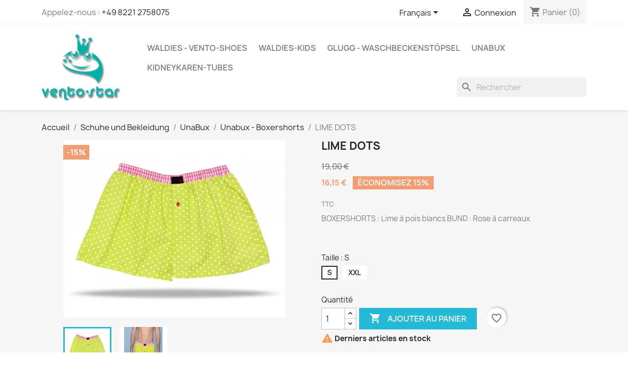

--- FILE ---
content_type: text/html; charset=utf-8
request_url: https://vento-star.de/fr/unabux-boxershorts/265-unabux-boxershort-modell-.html
body_size: 17885
content:
<!doctype html>
<html lang="fr-FR">

  <head>
    
      
  <meta charset="utf-8">


  <meta http-equiv="x-ua-compatible" content="ie=edge">



  <title>LIME DOTS</title>
  
    
  
  <meta name="description" content="BOXERSHORTS : Lime à pois blancs BUND : Rose à carreaux">
  <meta name="keywords" content="Boxershort, Boxer Shorts, Unterwäsche, Herrenunterwäsche, Unterhose, Unabux, bunt, farbenfroh, Webboxershorts">
        <link rel="canonical" href="https://vento-star.de/fr/unabux-boxershorts/265-unabux-boxershort-modell-.html">
    
          <link rel="alternate" href="https://vento-star.de/de/ventostar-boxershorts/265-unabux-boxershort-modell-.html" hreflang="de">
          <link rel="alternate" href="https://vento-star.de/en/unabux-boxershorts/265-unabux-boxershort-modell-.html" hreflang="en-us">
          <link rel="alternate" href="https://vento-star.de/fr/unabux-boxershorts/265-unabux-boxershort-modell-.html" hreflang="fr-fr">
          <link rel="alternate" href="https://vento-star.de/it/unabux-boxershorts/265-unabux-boxershort-modell-.html" hreflang="it-it">
      
  
  
    <script type="application/ld+json">
  {
    "@context": "https://schema.org",
    "@type": "Organization",
    "name" : "Vento-Star",
    "url" : "https://vento-star.de/fr/"
         ,"logo": {
        "@type": "ImageObject",
        "url":"https://vento-star.de/img/logo-1761550632.jpg"
      }
      }
</script>

<script type="application/ld+json">
  {
    "@context": "https://schema.org",
    "@type": "WebPage",
    "isPartOf": {
      "@type": "WebSite",
      "url":  "https://vento-star.de/fr/",
      "name": "Vento-Star"
    },
    "name": "LIME DOTS",
    "url":  "https://vento-star.de/fr/unabux-boxershorts/265-unabux-boxershort-modell-.html"
  }
</script>


  <script type="application/ld+json">
    {
      "@context": "https://schema.org",
      "@type": "BreadcrumbList",
      "itemListElement": [
                  {
            "@type": "ListItem",
            "position": 1,
            "name": "Accueil",
            "item": "https://vento-star.de/fr/"
          },                  {
            "@type": "ListItem",
            "position": 2,
            "name": "Schuhe und Bekleidung",
            "item": "https://vento-star.de/fr/13-schuhe-und-bekleidung"
          },                  {
            "@type": "ListItem",
            "position": 3,
            "name": "UnaBux",
            "item": "https://vento-star.de/fr/160-unabux"
          },                  {
            "@type": "ListItem",
            "position": 4,
            "name": "Unabux - Boxershorts",
            "item": "https://vento-star.de/fr/161-unabux-boxershorts"
          },                  {
            "@type": "ListItem",
            "position": 5,
            "name": "LIME DOTS",
            "item": "https://vento-star.de/fr/unabux-boxershorts/265-21-unabux-boxershort-modell-.html#/unabgr-s"
          }              ]
    }
  </script>
  
  
  
      <script type="application/ld+json">
  {
    "@context": "https://schema.org/",
    "@type": "Product",
    "name": "LIME DOTS",
    "description": "BOXERSHORTS : Lime à pois blancs BUND : Rose à carreaux",
    "category": "Unabux - Boxershorts",
    "image" :"https://vento-star.de/697-home_default/unabux-boxershort-modell-.jpg",    "sku": "UBS-005",
    "mpn": "UBS-005"
        ,
    "brand": {
      "@type": "Brand",
      "name": "UnaBux"
    }
            ,
    "weight": {
        "@context": "https://schema.org",
        "@type": "QuantitativeValue",
        "value": "120.000000",
        "unitCode": "kg"
    }
        ,
    "offers": {
      "@type": "Offer",
      "priceCurrency": "EUR",
      "name": "LIME DOTS",
      "price": "16.15",
      "url": "https://vento-star.de/fr/unabux-boxershorts/265-21-unabux-boxershort-modell-.html#/1-unabgr-s",
      "priceValidUntil": "2026-02-02",
              "image": ["https://vento-star.de/697-large_default/unabux-boxershort-modell-.jpg","https://vento-star.de/698-large_default/unabux-boxershort-modell-.jpg"],
            "sku": "UBS-005",
      "mpn": "UBS-005",
                        "availability": "https://schema.org/InStock",
      "seller": {
        "@type": "Organization",
        "name": "Vento-Star"
      }
    }
      }
</script>

  
  
    
  

  
    <meta property="og:title" content="LIME DOTS" />
    <meta property="og:description" content="BOXERSHORTS : Lime à pois blancs BUND : Rose à carreaux" />
    <meta property="og:url" content="https://vento-star.de/fr/unabux-boxershorts/265-unabux-boxershort-modell-.html" />
    <meta property="og:site_name" content="Vento-Star" />
        



  <meta name="viewport" content="width=device-width, initial-scale=1">



  <link rel="icon" type="image/vnd.microsoft.icon" href="https://vento-star.de/img/favicon.ico?1761550632">
  <link rel="shortcut icon" type="image/x-icon" href="https://vento-star.de/img/favicon.ico?1761550632">



    <link rel="stylesheet" href="/modules/ps_checkout/views/css/payments.css?version=8.5.0.5" type="text/css" media="all">
  <link rel="stylesheet" href="https://vento-star.de/themes/classic/assets/cache/theme-e8fd3531.css" type="text/css" media="all">




  

  <script type="text/javascript">
        var blockwishlistController = "https:\/\/vento-star.de\/fr\/module\/blockwishlist\/action";
        var check_bellow = "Veuillez v\u00e9rifier ci-dessous:";
        var p_version = "8.1";
        var p_version_short = "8";
        var prestashop = {"cart":{"products":[],"totals":{"total":{"type":"total","label":"Total","amount":0,"value":"0,00\u00a0\u20ac"},"total_including_tax":{"type":"total","label":"Total TTC\u00a0:","amount":0,"value":"0,00\u00a0\u20ac"},"total_excluding_tax":{"type":"total","label":"Total HT\u00a0:","amount":0,"value":"0,00\u00a0\u20ac"}},"subtotals":{"products":{"type":"products","label":"Sous-total","amount":0,"value":"0,00\u00a0\u20ac"},"discounts":null,"shipping":{"type":"shipping","label":"Livraison","amount":0,"value":""},"tax":{"type":"tax","label":"Taxes incluses","amount":0,"value":"0,00\u00a0\u20ac"}},"products_count":0,"summary_string":"0 articles","vouchers":{"allowed":1,"added":[]},"discounts":[],"minimalPurchase":0,"minimalPurchaseRequired":""},"currency":{"id":1,"name":"Euro","iso_code":"EUR","iso_code_num":"978","sign":"\u20ac"},"customer":{"lastname":null,"firstname":null,"email":null,"birthday":null,"newsletter":null,"newsletter_date_add":null,"optin":null,"website":null,"company":null,"siret":null,"ape":null,"is_logged":false,"gender":{"type":null,"name":null},"addresses":[]},"country":{"id_zone":9,"id_currency":0,"call_prefix":49,"iso_code":"DE","active":"1","contains_states":"0","need_identification_number":"0","need_zip_code":"1","zip_code_format":"NNNNN","display_tax_label":"1","name":"Deutschland","id":1},"language":{"name":"Fran\u00e7ais (French)","iso_code":"fr","locale":"fr-FR","language_code":"fr-fr","active":"1","is_rtl":"0","date_format_lite":"d\/m\/Y","date_format_full":"d\/m\/Y H:i:s","id":3},"page":{"title":"","canonical":"https:\/\/vento-star.de\/fr\/unabux-boxershorts\/265-unabux-boxershort-modell-.html","meta":{"title":"LIME DOTS","description":"BOXERSHORTS : Lime \u00e0 pois blancs BUND : Rose \u00e0 carreaux","keywords":"Boxershort, Boxer Shorts, Unterw\u00e4sche, Herrenunterw\u00e4sche, Unterhose, Unabux, bunt, farbenfroh, Webboxershorts","robots":"index"},"page_name":"product","body_classes":{"lang-fr":true,"lang-rtl":false,"country-DE":true,"currency-EUR":true,"layout-full-width":true,"page-product":true,"tax-display-enabled":true,"page-customer-account":false,"product-id-265":true,"product-LIME DOTS":true,"product-id-category-161":true,"product-id-manufacturer-5":true,"product-id-supplier-2":true,"product-available-for-order":true},"admin_notifications":[],"password-policy":{"feedbacks":{"0":"Tr\u00e8s faible","1":"Faible","2":"Moyenne","3":"Fort","4":"Tr\u00e8s fort","Straight rows of keys are easy to guess":"Les suites de touches sur le clavier sont faciles \u00e0 deviner","Short keyboard patterns are easy to guess":"Les mod\u00e8les courts sur le clavier sont faciles \u00e0 deviner.","Use a longer keyboard pattern with more turns":"Utilisez une combinaison de touches plus longue et plus complexe.","Repeats like \"aaa\" are easy to guess":"Les r\u00e9p\u00e9titions (ex. : \"aaa\") sont faciles \u00e0 deviner.","Repeats like \"abcabcabc\" are only slightly harder to guess than \"abc\"":"Les r\u00e9p\u00e9titions (ex. : \"abcabcabc\") sont seulement un peu plus difficiles \u00e0 deviner que \"abc\".","Sequences like abc or 6543 are easy to guess":"Les s\u00e9quences (ex. : abc ou 6543) sont faciles \u00e0 deviner.","Recent years are easy to guess":"Les ann\u00e9es r\u00e9centes sont faciles \u00e0 deviner.","Dates are often easy to guess":"Les dates sont souvent faciles \u00e0 deviner.","This is a top-10 common password":"Ce mot de passe figure parmi les 10 mots de passe les plus courants.","This is a top-100 common password":"Ce mot de passe figure parmi les 100 mots de passe les plus courants.","This is a very common password":"Ceci est un mot de passe tr\u00e8s courant.","This is similar to a commonly used password":"Ce mot de passe est similaire \u00e0 un mot de passe couramment utilis\u00e9.","A word by itself is easy to guess":"Un mot seul est facile \u00e0 deviner.","Names and surnames by themselves are easy to guess":"Les noms et les surnoms seuls sont faciles \u00e0 deviner.","Common names and surnames are easy to guess":"Les noms et les pr\u00e9noms courants sont faciles \u00e0 deviner.","Use a few words, avoid common phrases":"Utilisez quelques mots, \u00e9vitez les phrases courantes.","No need for symbols, digits, or uppercase letters":"Pas besoin de symboles, de chiffres ou de majuscules.","Avoid repeated words and characters":"\u00c9viter de r\u00e9p\u00e9ter les mots et les caract\u00e8res.","Avoid sequences":"\u00c9viter les s\u00e9quences.","Avoid recent years":"\u00c9vitez les ann\u00e9es r\u00e9centes.","Avoid years that are associated with you":"\u00c9vitez les ann\u00e9es qui vous sont associ\u00e9es.","Avoid dates and years that are associated with you":"\u00c9vitez les dates et les ann\u00e9es qui vous sont associ\u00e9es.","Capitalization doesn't help very much":"Les majuscules ne sont pas tr\u00e8s utiles.","All-uppercase is almost as easy to guess as all-lowercase":"Un mot de passe tout en majuscules est presque aussi facile \u00e0 deviner qu'un mot de passe tout en minuscules.","Reversed words aren't much harder to guess":"Les mots invers\u00e9s ne sont pas beaucoup plus difficiles \u00e0 deviner.","Predictable substitutions like '@' instead of 'a' don't help very much":"Les substitutions pr\u00e9visibles comme '\"@\" au lieu de \"a\" n'aident pas beaucoup.","Add another word or two. Uncommon words are better.":"Ajoutez un autre mot ou deux. Pr\u00e9f\u00e9rez les mots peu courants."}}},"shop":{"name":"Vento-Star","logo":"https:\/\/vento-star.de\/img\/logo-1761550632.jpg","stores_icon":"https:\/\/vento-star.de\/img\/logo_stores.png","favicon":"https:\/\/vento-star.de\/img\/favicon.ico"},"core_js_public_path":"\/themes\/","urls":{"base_url":"https:\/\/vento-star.de\/","current_url":"https:\/\/vento-star.de\/fr\/unabux-boxershorts\/265-unabux-boxershort-modell-.html","shop_domain_url":"https:\/\/vento-star.de","img_ps_url":"https:\/\/vento-star.de\/img\/","img_cat_url":"https:\/\/vento-star.de\/img\/c\/","img_lang_url":"https:\/\/vento-star.de\/img\/l\/","img_prod_url":"https:\/\/vento-star.de\/img\/p\/","img_manu_url":"https:\/\/vento-star.de\/img\/m\/","img_sup_url":"https:\/\/vento-star.de\/img\/su\/","img_ship_url":"https:\/\/vento-star.de\/img\/s\/","img_store_url":"https:\/\/vento-star.de\/img\/st\/","img_col_url":"https:\/\/vento-star.de\/img\/co\/","img_url":"https:\/\/vento-star.de\/themes\/classic\/assets\/img\/","css_url":"https:\/\/vento-star.de\/themes\/classic\/assets\/css\/","js_url":"https:\/\/vento-star.de\/themes\/classic\/assets\/js\/","pic_url":"https:\/\/vento-star.de\/upload\/","theme_assets":"https:\/\/vento-star.de\/themes\/classic\/assets\/","theme_dir":"https:\/\/vento-star.de\/var\/www\/vhosts\/vento-star.de\/httpdocs\/themes\/classic\/","pages":{"address":"https:\/\/vento-star.de\/fr\/adresse","addresses":"https:\/\/vento-star.de\/fr\/adressen","authentication":"https:\/\/vento-star.de\/fr\/anmeldung","manufacturer":"https:\/\/vento-star.de\/fr\/brands","cart":"https:\/\/vento-star.de\/fr\/warenkorb","category":"https:\/\/vento-star.de\/fr\/index.php?controller=category","cms":"https:\/\/vento-star.de\/fr\/index.php?controller=cms","contact":"https:\/\/vento-star.de\/fr\/nous-contacter","discount":"https:\/\/vento-star.de\/fr\/Remise","guest_tracking":"https:\/\/vento-star.de\/fr\/auftragsverfolgung-gast","history":"https:\/\/vento-star.de\/fr\/bestellungsverlauf","identity":"https:\/\/vento-star.de\/fr\/profil","index":"https:\/\/vento-star.de\/fr\/","my_account":"https:\/\/vento-star.de\/fr\/mon-compte","order_confirmation":"https:\/\/vento-star.de\/fr\/bestellbestatigung","order_detail":"https:\/\/vento-star.de\/fr\/index.php?controller=order-detail","order_follow":"https:\/\/vento-star.de\/fr\/bestellverfolgung","order":"https:\/\/vento-star.de\/fr\/Commande","order_return":"https:\/\/vento-star.de\/fr\/index.php?controller=order-return","order_slip":"https:\/\/vento-star.de\/fr\/bestellschein","pagenotfound":"https:\/\/vento-star.de\/fr\/page-introuvable","password":"https:\/\/vento-star.de\/fr\/recuperation-mot-de-passe","pdf_invoice":"https:\/\/vento-star.de\/fr\/index.php?controller=pdf-invoice","pdf_order_return":"https:\/\/vento-star.de\/fr\/index.php?controller=pdf-order-return","pdf_order_slip":"https:\/\/vento-star.de\/fr\/index.php?controller=pdf-order-slip","prices_drop":"https:\/\/vento-star.de\/fr\/angebote","product":"https:\/\/vento-star.de\/fr\/index.php?controller=product","registration":"https:\/\/vento-star.de\/fr\/index.php?controller=registration","search":"https:\/\/vento-star.de\/fr\/recherche","sitemap":"https:\/\/vento-star.de\/fr\/sitemap","stores":"https:\/\/vento-star.de\/fr\/magasins","supplier":"https:\/\/vento-star.de\/fr\/lieferant","new_products":"https:\/\/vento-star.de\/fr\/nouveaux-produits","brands":"https:\/\/vento-star.de\/fr\/brands","register":"https:\/\/vento-star.de\/fr\/index.php?controller=registration","order_login":"https:\/\/vento-star.de\/fr\/Commande?login=1"},"alternative_langs":{"de":"https:\/\/vento-star.de\/de\/ventostar-boxershorts\/265-unabux-boxershort-modell-.html","en-us":"https:\/\/vento-star.de\/en\/unabux-boxershorts\/265-unabux-boxershort-modell-.html","fr-fr":"https:\/\/vento-star.de\/fr\/unabux-boxershorts\/265-unabux-boxershort-modell-.html","it-it":"https:\/\/vento-star.de\/it\/unabux-boxershorts\/265-unabux-boxershort-modell-.html"},"actions":{"logout":"https:\/\/vento-star.de\/fr\/?mylogout="},"no_picture_image":{"bySize":{"small_default":{"url":"https:\/\/vento-star.de\/img\/p\/fr-default-small_default.jpg","width":98,"height":98},"cart_default":{"url":"https:\/\/vento-star.de\/img\/p\/fr-default-cart_default.jpg","width":125,"height":125},"home_default":{"url":"https:\/\/vento-star.de\/img\/p\/fr-default-home_default.jpg","width":250,"height":250},"medium_default":{"url":"https:\/\/vento-star.de\/img\/p\/fr-default-medium_default.jpg","width":452,"height":452},"large_default":{"url":"https:\/\/vento-star.de\/img\/p\/fr-default-large_default.jpg","width":800,"height":800}},"small":{"url":"https:\/\/vento-star.de\/img\/p\/fr-default-small_default.jpg","width":98,"height":98},"medium":{"url":"https:\/\/vento-star.de\/img\/p\/fr-default-home_default.jpg","width":250,"height":250},"large":{"url":"https:\/\/vento-star.de\/img\/p\/fr-default-large_default.jpg","width":800,"height":800},"legend":""}},"configuration":{"display_taxes_label":true,"display_prices_tax_incl":true,"is_catalog":false,"show_prices":true,"opt_in":{"partner":false},"quantity_discount":{"type":"price","label":"Prix unitaire"},"voucher_enabled":1,"return_enabled":1},"field_required":[],"breadcrumb":{"links":[{"title":"Accueil","url":"https:\/\/vento-star.de\/fr\/"},{"title":"Schuhe und Bekleidung","url":"https:\/\/vento-star.de\/fr\/13-schuhe-und-bekleidung"},{"title":"UnaBux","url":"https:\/\/vento-star.de\/fr\/160-unabux"},{"title":"Unabux - Boxershorts","url":"https:\/\/vento-star.de\/fr\/161-unabux-boxershorts"},{"title":"LIME DOTS","url":"https:\/\/vento-star.de\/fr\/unabux-boxershorts\/265-21-unabux-boxershort-modell-.html#\/unabgr-s"}],"count":5},"link":{"protocol_link":"https:\/\/","protocol_content":"https:\/\/"},"time":1768717129,"static_token":"3ac7c30f835f0b0dbbd1cf6be132f464","token":"146afc51e9601bd6c7c6d00c061d728f","debug":false};
        var productsAlreadyTagged = [];
        var ps_checkoutApplePayUrl = "https:\/\/vento-star.de\/fr\/module\/ps_checkout\/applepay?token=3ac7c30f835f0b0dbbd1cf6be132f464";
        var ps_checkoutAutoRenderDisabled = false;
        var ps_checkoutCancelUrl = "https:\/\/vento-star.de\/fr\/module\/ps_checkout\/cancel?token=3ac7c30f835f0b0dbbd1cf6be132f464";
        var ps_checkoutCardBrands = ["MASTERCARD","VISA","AMEX"];
        var ps_checkoutCardFundingSourceImg = "\/modules\/ps_checkout\/views\/img\/payment-cards.png";
        var ps_checkoutCardLogos = {"AMEX":"\/modules\/ps_checkout\/views\/img\/amex.svg","CB_NATIONALE":"\/modules\/ps_checkout\/views\/img\/cb.svg","DINERS":"\/modules\/ps_checkout\/views\/img\/diners.svg","DISCOVER":"\/modules\/ps_checkout\/views\/img\/discover.svg","JCB":"\/modules\/ps_checkout\/views\/img\/jcb.svg","MAESTRO":"\/modules\/ps_checkout\/views\/img\/maestro.svg","MASTERCARD":"\/modules\/ps_checkout\/views\/img\/mastercard.svg","UNIONPAY":"\/modules\/ps_checkout\/views\/img\/unionpay.svg","VISA":"\/modules\/ps_checkout\/views\/img\/visa.svg"};
        var ps_checkoutCartProductCount = 0;
        var ps_checkoutCheckUrl = "https:\/\/vento-star.de\/fr\/module\/ps_checkout\/check?token=3ac7c30f835f0b0dbbd1cf6be132f464";
        var ps_checkoutCheckoutTranslations = {"checkout.go.back.label":"Tunnel de commande","checkout.go.back.link.title":"Retourner au tunnel de commande","checkout.card.payment":"Paiement par carte","checkout.page.heading":"R\u00e9sum\u00e9 de commande","checkout.cart.empty":"Votre panier d'achat est vide.","checkout.page.subheading.card":"Carte","checkout.page.subheading.paypal":"PayPal","checkout.payment.by.card":"Vous avez choisi de payer par carte.","checkout.payment.by.paypal":"Vous avez choisi de payer par PayPal.","checkout.order.summary":"Voici un r\u00e9sum\u00e9 de votre commande :","checkout.order.amount.total":"Le montant total de votre panier est de","checkout.order.included.tax":"(TTC)","checkout.order.confirm.label":"Veuillez finaliser votre commande en cliquant sur \"Je valide ma commande\"","checkout.payment.token.delete.modal.header":"Voulez-vous supprimer cette m\u00e9thode de paiement ?","checkout.payment.token.delete.modal.content":"Cette m\u00e9thode de paiement sera supprim\u00e9e de votre compte :","checkout.payment.token.delete.modal.confirm-button":"Supprimer cette m\u00e9thode de paiement","checkout.payment.loader.processing-request":"Veuillez patienter, nous traitons votre demande...","checkout.payment.others.link.label":"Autres moyens de paiement","checkout.payment.others.confirm.button.label":"Je valide ma commande","checkout.form.error.label":"Une erreur s'est produite lors du paiement. Veuillez r\u00e9essayer ou contacter le support.","loader-component.label.header":"Merci pour votre achat !","loader-component.label.body":"Veuillez patienter, nous traitons votre paiement","loader-component.label.body.longer":"Veuillez patienter, cela prend un peu plus de temps...","payment-method-logos.title":"Paiement 100% s\u00e9curis\u00e9","express-button.cart.separator":"ou","express-button.checkout.express-checkout":"Achat rapide","ok":"Ok","cancel":"Annuler","paypal.hosted-fields.label.card-name":"Nom du titulaire de la carte","paypal.hosted-fields.placeholder.card-name":"Nom du titulaire de la carte","paypal.hosted-fields.label.card-number":"Num\u00e9ro de carte","paypal.hosted-fields.placeholder.card-number":"Num\u00e9ro de carte","paypal.hosted-fields.label.expiration-date":"Date d'expiration","paypal.hosted-fields.placeholder.expiration-date":"MM\/YY","paypal.hosted-fields.label.cvv":"Code de s\u00e9curit\u00e9","paypal.hosted-fields.placeholder.cvv":"XXX","error.paypal-sdk":"L'instance du PayPal JavaScript SDK est manquante","error.google-pay-sdk":"L'instance du Google Pay Javascript SDK est manquante","error.apple-pay-sdk":"L'instance du Apple Pay Javascript SDK est manquante","error.google-pay.transaction-info":"Une erreur est survenue lors de la r\u00e9cup\u00e9ration des informations sur la transaction Google Pay","error.apple-pay.payment-request":"Une erreur est survenue lors de la r\u00e9cup\u00e9ration des informations sur la transaction Apple Pay","error.paypal-sdk.contingency.cancel":"Authentification du titulaire de carte annul\u00e9e, veuillez choisir un autre moyen de paiement ou essayez de nouveau.","error.paypal-sdk.contingency.error":"Une erreur est survenue lors de l'authentification du titulaire de la carte, veuillez choisir un autre moyen de paiement ou essayez de nouveau.","error.paypal-sdk.contingency.failure":"Echec de l'authentification du titulaire de la carte, veuillez choisir un autre moyen de paiement ou essayez de nouveau.","error.paypal-sdk.contingency.unknown":"L'identit\u00e9 du titulaire de la carte n'a pas pu \u00eatre v\u00e9rifi\u00e9e, veuillez choisir un autre moyen de paiement ou essayez de nouveau.","APPLE_PAY_MERCHANT_SESSION_VALIDATION_ERROR":"Nous ne pouvons pas traiter votre paiement Apple Pay pour le moment. Cela peut \u00eatre d\u00fb \u00e0 un probl\u00e8me de v\u00e9rification de la configuration du paiement pour ce site. Veuillez r\u00e9essayer plus tard ou choisir un autre moyen de paiement.","APPROVE_APPLE_PAY_VALIDATION_ERROR":"Un probl\u00e8me est survenu lors du traitement de votre paiement Apple Pay. Veuillez v\u00e9rifier les d\u00e9tails de votre commande et r\u00e9essayer, ou utilisez un autre mode de paiement."};
        var ps_checkoutCheckoutUrl = "https:\/\/vento-star.de\/fr\/Commande";
        var ps_checkoutConfirmUrl = "https:\/\/vento-star.de\/fr\/bestellbestatigung";
        var ps_checkoutCreateUrl = "https:\/\/vento-star.de\/fr\/module\/ps_checkout\/create?token=3ac7c30f835f0b0dbbd1cf6be132f464";
        var ps_checkoutCustomMarks = {"google_pay":"\/modules\/ps_checkout\/views\/img\/google_pay.svg","apple_pay":"\/modules\/ps_checkout\/views\/img\/apple_pay.svg"};
        var ps_checkoutExpressCheckoutCartEnabled = false;
        var ps_checkoutExpressCheckoutOrderEnabled = false;
        var ps_checkoutExpressCheckoutProductEnabled = false;
        var ps_checkoutExpressCheckoutSelected = false;
        var ps_checkoutExpressCheckoutUrl = "https:\/\/vento-star.de\/fr\/module\/ps_checkout\/ExpressCheckout?token=3ac7c30f835f0b0dbbd1cf6be132f464";
        var ps_checkoutFundingSource = "paypal";
        var ps_checkoutFundingSourcesSorted = ["paypal","card","paylater","google_pay","bancontact","eps","ideal","p24","blik","apple_pay"];
        var ps_checkoutGooglePayUrl = "https:\/\/vento-star.de\/fr\/module\/ps_checkout\/googlepay?token=3ac7c30f835f0b0dbbd1cf6be132f464";
        var ps_checkoutHostedFieldsContingencies = "SCA_WHEN_REQUIRED";
        var ps_checkoutHostedFieldsEnabled = true;
        var ps_checkoutIconsPath = "\/modules\/ps_checkout\/views\/img\/icons\/";
        var ps_checkoutLoaderImage = "\/modules\/ps_checkout\/views\/img\/loader.svg";
        var ps_checkoutPartnerAttributionId = "PrestaShop_Cart_PSXO_PSDownload";
        var ps_checkoutPayLaterCartPageButtonEnabled = false;
        var ps_checkoutPayLaterCategoryPageBannerEnabled = false;
        var ps_checkoutPayLaterHomePageBannerEnabled = false;
        var ps_checkoutPayLaterOrderPageBannerEnabled = false;
        var ps_checkoutPayLaterOrderPageButtonEnabled = false;
        var ps_checkoutPayLaterOrderPageMessageEnabled = false;
        var ps_checkoutPayLaterProductPageBannerEnabled = false;
        var ps_checkoutPayLaterProductPageButtonEnabled = false;
        var ps_checkoutPayLaterProductPageMessageEnabled = false;
        var ps_checkoutPayPalButtonConfiguration = {"color":"gold","shape":"rect","label":"pay"};
        var ps_checkoutPayPalEnvironment = "LIVE";
        var ps_checkoutPayPalOrderId = "";
        var ps_checkoutPayPalSdkConfig = {"clientId":"AXjYFXWyb4xJCErTUDiFkzL0Ulnn-bMm4fal4G-1nQXQ1ZQxp06fOuE7naKUXGkq2TZpYSiI9xXbs4eo","merchantId":"8T3AGTKFNQBZL","currency":"EUR","intent":"capture","commit":"false","vault":"false","integrationDate":"2022-14-06","dataPartnerAttributionId":"PrestaShop_Cart_PSXO_PSDownload","dataCspNonce":"","dataEnable3ds":"true","disableFunding":"mybank","enableFunding":"paylater","components":"marks,funding-eligibility,googlepay,applepay"};
        var ps_checkoutPayWithTranslations = {"paypal":"Payer avec un compte PayPal","card":"Payer par Carte","paylater":"Payer en plusieurs fois avec PayPal Pay Later","google_pay":"Payer avec Google Pay","bancontact":"Payer avec Bancontact","eps":"Payer avec EPS","ideal":"Payer avec iDEAL","p24":"Payer avec Przelewy24","blik":"Payer avec BLIK","apple_pay":"Payer avec Apple Pay"};
        var ps_checkoutPaymentMethodLogosTitleImg = "\/modules\/ps_checkout\/views\/img\/icons\/lock_checkout.svg";
        var ps_checkoutPaymentUrl = "https:\/\/vento-star.de\/fr\/module\/ps_checkout\/payment?token=3ac7c30f835f0b0dbbd1cf6be132f464";
        var ps_checkoutRenderPaymentMethodLogos = true;
        var ps_checkoutValidateUrl = "https:\/\/vento-star.de\/fr\/module\/ps_checkout\/validate?token=3ac7c30f835f0b0dbbd1cf6be132f464";
        var ps_checkoutVaultUrl = "https:\/\/vento-star.de\/fr\/module\/ps_checkout\/vault?token=3ac7c30f835f0b0dbbd1cf6be132f464";
        var ps_checkoutVersion = "8.5.0.5";
        var psemailsubscription_subscription = "https:\/\/vento-star.de\/fr\/module\/ps_emailsubscription\/subscription";
        var re_position = "inline";
        var re_size = "normal";
        var re_theme = "light";
        var re_version = "3";
        var removeFromWishlistUrl = "https:\/\/vento-star.de\/fr\/module\/blockwishlist\/action?action=deleteProductFromWishlist";
        var site_key = "6LdOKeMqAAAAAE8UfMqa-W85IWPqRa2ZYpxYmlG6";
        var there_is1 = "Il y a 1 erreur";
        var validate_first = "Je ne suis pas un robot, puis cliquez \u00e0 nouveau sur vous abonner";
        var whitelist_m = "";
        var whitelisted = false;
        var wishlistAddProductToCartUrl = "https:\/\/vento-star.de\/fr\/module\/blockwishlist\/action?action=addProductToCart";
        var wishlistUrl = "https:\/\/vento-star.de\/fr\/module\/blockwishlist\/view";
        var wrong_captcha = "Captcha faux.";
      </script>



  <meta name="google-site-verification" content="LkngiqL8jcn47M6LQfMXTaKMyeqIZk-MHccuIRSBThk" /><!-- Google tag (gtag.js) -->
<script async src="https://www.googletagmanager.com/gtag/js?id=AW-11179418733"></script>
<script>
  window.dataLayer = window.dataLayer || [];
  function gtag(){dataLayer.push(arguments);}
  gtag('js', new Date());

  gtag('config', 'AW-11179418733');
</script>



    
  <meta property="og:type" content="product">
      <meta property="og:image" content="https://vento-star.de/697-large_default/unabux-boxershort-modell-.jpg">
  
      <meta property="product:pretax_price:amount" content="13.571429">
    <meta property="product:pretax_price:currency" content="EUR">
    <meta property="product:price:amount" content="16.15">
    <meta property="product:price:currency" content="EUR">
      <meta property="product:weight:value" content="120.000000">
  <meta property="product:weight:units" content="kg">
  
  </head>

  <body id="product" class="lang-fr country-de currency-eur layout-full-width page-product tax-display-enabled product-id-265 product-lime-dots product-id-category-161 product-id-manufacturer-5 product-id-supplier-2 product-available-for-order">

    
      
    

    <main>
      
              

      <header id="header">
        
          
  <div class="header-banner">
    
  </div>



  <nav class="header-nav">
    <div class="container">
      <div class="row">
        <div class="hidden-sm-down">
          <div class="col-md-5 col-xs-12">
            <div id="_desktop_contact_link">
  <div id="contact-link">
                Appelez-nous : <a href='tel:+4982212758075'>+49 8221 2758075</a>
      </div>
</div>

          </div>
          <div class="col-md-7 right-nav">
              <div id="_desktop_language_selector">
  <div class="language-selector-wrapper">
    <span id="language-selector-label" class="hidden-md-up">Langue :</span>
    <div class="language-selector dropdown js-dropdown">
      <button data-toggle="dropdown" class="hidden-sm-down btn-unstyle" aria-haspopup="true" aria-expanded="false" aria-label="Sélecteur de langue">
        <span class="expand-more">Français</span>
        <i class="material-icons expand-more">&#xE5C5;</i>
      </button>
      <ul class="dropdown-menu hidden-sm-down" aria-labelledby="language-selector-label">
                  <li >
            <a href="https://vento-star.de/de/ventostar-boxershorts/265-unabux-boxershort-modell-.html" class="dropdown-item" data-iso-code="de">Deutsch</a>
          </li>
                  <li >
            <a href="https://vento-star.de/en/unabux-boxershorts/265-unabux-boxershort-modell-.html" class="dropdown-item" data-iso-code="en">English</a>
          </li>
                  <li  class="current" >
            <a href="https://vento-star.de/fr/unabux-boxershorts/265-unabux-boxershort-modell-.html" class="dropdown-item" data-iso-code="fr">Français</a>
          </li>
                  <li >
            <a href="https://vento-star.de/it/unabux-boxershorts/265-unabux-boxershort-modell-.html" class="dropdown-item" data-iso-code="it">Italiano</a>
          </li>
              </ul>
      <select class="link hidden-md-up" aria-labelledby="language-selector-label">
                  <option value="https://vento-star.de/de/ventostar-boxershorts/265-unabux-boxershort-modell-.html" data-iso-code="de">
            Deutsch
          </option>
                  <option value="https://vento-star.de/en/unabux-boxershorts/265-unabux-boxershort-modell-.html" data-iso-code="en">
            English
          </option>
                  <option value="https://vento-star.de/fr/unabux-boxershorts/265-unabux-boxershort-modell-.html" selected="selected" data-iso-code="fr">
            Français
          </option>
                  <option value="https://vento-star.de/it/unabux-boxershorts/265-unabux-boxershort-modell-.html" data-iso-code="it">
            Italiano
          </option>
              </select>
    </div>
  </div>
</div>
<div id="_desktop_user_info">
  <div class="user-info">
          <a
        href="https://vento-star.de/fr/anmeldung?back=https%3A%2F%2Fvento-star.de%2Ffr%2Funabux-boxershorts%2F265-unabux-boxershort-modell-.html"
        title="Identifiez-vous"
        rel="nofollow"
      >
        <i class="material-icons">&#xE7FF;</i>
        <span class="hidden-sm-down">Connexion</span>
      </a>
      </div>
</div>
<div id="_desktop_cart">
  <div class="blockcart cart-preview inactive" data-refresh-url="//vento-star.de/fr/module/ps_shoppingcart/ajax">
    <div class="header">
              <i class="material-icons shopping-cart" aria-hidden="true">shopping_cart</i>
        <span class="hidden-sm-down">Panier</span>
        <span class="cart-products-count">(0)</span>
          </div>
  </div>
</div>

          </div>
        </div>
        <div class="hidden-md-up text-sm-center mobile">
          <div class="float-xs-left" id="menu-icon">
            <i class="material-icons d-inline">&#xE5D2;</i>
          </div>
          <div class="float-xs-right" id="_mobile_cart"></div>
          <div class="float-xs-right" id="_mobile_user_info"></div>
          <div class="top-logo" id="_mobile_logo"></div>
          <div class="clearfix"></div>
        </div>
      </div>
    </div>
  </nav>



  <div class="header-top">
    <div class="container">
       <div class="row">
        <div class="col-md-2 hidden-sm-down" id="_desktop_logo">
                                    
  <a href="https://vento-star.de/fr/">
    <img
      class="logo img-fluid"
      src="https://vento-star.de/img/logo-1761550632.jpg"
      alt="Vento-Star"
      width="220"
      height="186">
  </a>

                              </div>
        <div class="header-top-right col-md-10 col-sm-12 position-static">
          

<div class="menu js-top-menu position-static hidden-sm-down" id="_desktop_top_menu">
    
          <ul class="top-menu" id="top-menu" data-depth="0">
                    <li class="category" id="category-11">
                          <a
                class="dropdown-item"
                href="https://vento-star.de/fr/11-waldies-vento-shoes" data-depth="0"
                              >
                                                                      <span class="float-xs-right hidden-md-up">
                    <span data-target="#top_sub_menu_93563" data-toggle="collapse" class="navbar-toggler collapse-icons">
                      <i class="material-icons add">&#xE313;</i>
                      <i class="material-icons remove">&#xE316;</i>
                    </span>
                  </span>
                                WALDIES - VENTO-Shoes
              </a>
                            <div  class="popover sub-menu js-sub-menu collapse" id="top_sub_menu_93563">
                
          <ul class="top-menu"  data-depth="1">
                    <li class="category" id="category-153">
                          <a
                class="dropdown-item dropdown-submenu"
                href="https://vento-star.de/fr/153-aruba" data-depth="1"
                              >
                                Aruba
              </a>
                          </li>
                    <li class="category" id="category-154">
                          <a
                class="dropdown-item dropdown-submenu"
                href="https://vento-star.de/fr/154-topas" data-depth="1"
                              >
                                Topas
              </a>
                          </li>
                    <li class="category" id="category-71">
                          <a
                class="dropdown-item dropdown-submenu"
                href="https://vento-star.de/fr/71-juno" data-depth="1"
                              >
                                Juno
              </a>
                          </li>
                    <li class="category" id="category-85">
                          <a
                class="dropdown-item dropdown-submenu"
                href="https://vento-star.de/fr/85-juno-pro" data-depth="1"
                              >
                                Juno Pro
              </a>
                          </li>
                    <li class="category" id="category-184">
                          <a
                class="dropdown-item dropdown-submenu"
                href="https://vento-star.de/fr/184-waldies-kids" data-depth="1"
                              >
                                WALDIES-KIDS
              </a>
                          </li>
                    <li class="category" id="category-157">
                          <a
                class="dropdown-item dropdown-submenu"
                href="https://vento-star.de/fr/157-kos-freizeitschuh" data-depth="1"
                              >
                                KOS
              </a>
                          </li>
                    <li class="category" id="category-156">
                          <a
                class="dropdown-item dropdown-submenu"
                href="https://vento-star.de/fr/156-york-boots" data-depth="1"
                              >
                                York-Boots
              </a>
                          </li>
                    <li class="category" id="category-155">
                          <a
                class="dropdown-item dropdown-submenu"
                href="https://vento-star.de/fr/155-ottawa" data-depth="1"
                              >
                                Ottawa
              </a>
                          </li>
                    <li class="category" id="category-158">
                          <a
                class="dropdown-item dropdown-submenu"
                href="https://vento-star.de/fr/158-nimbus" data-depth="1"
                              >
                                NIMBUS
              </a>
                          </li>
              </ul>
    
              </div>
                          </li>
                    <li class="category" id="category-184">
                          <a
                class="dropdown-item"
                href="https://vento-star.de/fr/184-waldies-kids" data-depth="0"
                              >
                                WALDIES-KIDS
              </a>
                          </li>
                    <li class="category" id="category-177">
                          <a
                class="dropdown-item"
                href="https://vento-star.de/fr/177-glugg-waschbeckenstoepsel" data-depth="0"
                              >
                                GLUGG - Waschbeckenstöpsel
              </a>
                          </li>
                    <li class="category" id="category-160">
                          <a
                class="dropdown-item"
                href="https://vento-star.de/fr/160-unabux" data-depth="0"
                              >
                                                                      <span class="float-xs-right hidden-md-up">
                    <span data-target="#top_sub_menu_51621" data-toggle="collapse" class="navbar-toggler collapse-icons">
                      <i class="material-icons add">&#xE313;</i>
                      <i class="material-icons remove">&#xE316;</i>
                    </span>
                  </span>
                                UnaBux
              </a>
                            <div  class="popover sub-menu js-sub-menu collapse" id="top_sub_menu_51621">
                
          <ul class="top-menu"  data-depth="1">
                    <li class="category" id="category-161">
                          <a
                class="dropdown-item dropdown-submenu"
                href="https://vento-star.de/fr/161-unabux-boxershorts" data-depth="1"
                              >
                                Unabux - Boxershorts
              </a>
                          </li>
                    <li class="category" id="category-162">
                          <a
                class="dropdown-item dropdown-submenu"
                href="https://vento-star.de/fr/162-unabux-hipster" data-depth="1"
                              >
                                UnaBux - Hipster
              </a>
                          </li>
                    <li class="category" id="category-163">
                          <a
                class="dropdown-item dropdown-submenu"
                href="https://vento-star.de/fr/163-unabux-boxerbriefs-retroshorts" data-depth="1"
                              >
                                UnaBux - Boxerbriefs / Retroshorts
              </a>
                          </li>
                    <li class="category" id="category-164">
                          <a
                class="dropdown-item dropdown-submenu"
                href="https://vento-star.de/fr/164-unabux-pyjamas" data-depth="1"
                              >
                                UnaBux - Pyjamas
              </a>
                          </li>
                    <li class="category" id="category-165">
                          <a
                class="dropdown-item dropdown-submenu"
                href="https://vento-star.de/fr/165-unabux-badeshorts" data-depth="1"
                              >
                                Unabux - Badeshorts
              </a>
                          </li>
              </ul>
    
              </div>
                          </li>
                    <li class="category" id="category-185">
                          <a
                class="dropdown-item"
                href="https://vento-star.de/fr/185-kidneykaren-tubes" data-depth="0"
                              >
                                kidneykaren-tubes
              </a>
                          </li>
              </ul>
    
    <div class="clearfix"></div>
</div>
<div id="search_widget" class="search-widgets" data-search-controller-url="//vento-star.de/fr/recherche">
  <form method="get" action="//vento-star.de/fr/recherche">
    <input type="hidden" name="controller" value="search">
    <i class="material-icons search" aria-hidden="true">search</i>
    <input type="text" name="s" value="" placeholder="Rechercher" aria-label="Rechercher">
    <i class="material-icons clear" aria-hidden="true">clear</i>
  </form>
</div>

        </div>
      </div>
      <div id="mobile_top_menu_wrapper" class="row hidden-md-up" style="display:none;">
        <div class="js-top-menu mobile" id="_mobile_top_menu"></div>
        <div class="js-top-menu-bottom">
          <div id="_mobile_currency_selector"></div>
          <div id="_mobile_language_selector"></div>
          <div id="_mobile_contact_link"></div>
        </div>
      </div>
    </div>
  </div>
  

        
      </header>

      <section id="wrapper">
        
          
<aside id="notifications">
  <div class="notifications-container container">
    
    
    
      </div>
</aside>
        

        
        <div class="container">
          
            <nav data-depth="5" class="breadcrumb">
  <ol>
    
              
          <li>
                          <a href="https://vento-star.de/fr/"><span>Accueil</span></a>
                      </li>
        
              
          <li>
                          <a href="https://vento-star.de/fr/13-schuhe-und-bekleidung"><span>Schuhe und Bekleidung</span></a>
                      </li>
        
              
          <li>
                          <a href="https://vento-star.de/fr/160-unabux"><span>UnaBux</span></a>
                      </li>
        
              
          <li>
                          <a href="https://vento-star.de/fr/161-unabux-boxershorts"><span>Unabux - Boxershorts</span></a>
                      </li>
        
              
          <li>
                          <span>LIME DOTS</span>
                      </li>
        
          
  </ol>
</nav>
          

          <div class="row">
            

            
  <div id="content-wrapper" class="js-content-wrapper col-xs-12">
    
    

  <section id="main">
    <meta content="https://vento-star.de/fr/unabux-boxershorts/265-21-unabux-boxershort-modell-.html#/1-unabgr-s">

    <div class="row product-container js-product-container">
      <div class="col-md-6">
        
          <section class="page-content" id="content">
            
              
    <ul class="product-flags js-product-flags">
                    <li class="product-flag discount">-15%</li>
            </ul>


              
                <div class="images-container js-images-container">
  
    <div class="product-cover">
              <picture>
                              <img
            class="js-qv-product-cover img-fluid"
            src="https://vento-star.de/697-large_default/unabux-boxershort-modell-.jpg"
                          alt="LIME DOTS"
              title="LIME DOTS"
                        loading="lazy"
            width="800"
            height="800"
          >
        </picture>
        <div class="layer hidden-sm-down" data-toggle="modal" data-target="#product-modal">
          <i class="material-icons zoom-in">search</i>
        </div>
          </div>
  

  
    <div class="js-qv-mask mask">
      <ul class="product-images js-qv-product-images">
                  <li class="thumb-container js-thumb-container">
            <picture>
                                          <img
                class="thumb js-thumb  selected js-thumb-selected "
                data-image-medium-src="https://vento-star.de/697-medium_default/unabux-boxershort-modell-.jpg"
                data-image-medium-sources="{&quot;jpg&quot;:&quot;https:\/\/vento-star.de\/697-medium_default\/unabux-boxershort-modell-.jpg&quot;}"                data-image-large-src="https://vento-star.de/697-large_default/unabux-boxershort-modell-.jpg"
                data-image-large-sources="{&quot;jpg&quot;:&quot;https:\/\/vento-star.de\/697-large_default\/unabux-boxershort-modell-.jpg&quot;}"                src="https://vento-star.de/697-small_default/unabux-boxershort-modell-.jpg"
                                  alt="LIME DOTS"
                  title="LIME DOTS"
                                loading="lazy"
                width="98"
                height="98"
              >
            </picture>
          </li>
                  <li class="thumb-container js-thumb-container">
            <picture>
                                          <img
                class="thumb js-thumb "
                data-image-medium-src="https://vento-star.de/698-medium_default/unabux-boxershort-modell-.jpg"
                data-image-medium-sources="{&quot;jpg&quot;:&quot;https:\/\/vento-star.de\/698-medium_default\/unabux-boxershort-modell-.jpg&quot;}"                data-image-large-src="https://vento-star.de/698-large_default/unabux-boxershort-modell-.jpg"
                data-image-large-sources="{&quot;jpg&quot;:&quot;https:\/\/vento-star.de\/698-large_default\/unabux-boxershort-modell-.jpg&quot;}"                src="https://vento-star.de/698-small_default/unabux-boxershort-modell-.jpg"
                                  alt="LIME DOTS"
                  title="LIME DOTS"
                                loading="lazy"
                width="98"
                height="98"
              >
            </picture>
          </li>
              </ul>
    </div>
  

</div>
              
              <div class="scroll-box-arrows">
                <i class="material-icons left">&#xE314;</i>
                <i class="material-icons right">&#xE315;</i>
              </div>

            
          </section>
        
        </div>
        <div class="col-md-6">
          
            
              <h1 class="h1">LIME DOTS</h1>
            
          
          
              <div class="product-prices js-product-prices">
    
              <div class="product-discount">
          
          <span class="regular-price">19,00 €</span>
        </div>
          

    
      <div
        class="product-price h5 has-discount">

        <div class="current-price">
          <span class='current-price-value' content="16.15">
                                      16,15 €
                      </span>

                                    <span class="discount discount-percentage">Économisez 15%</span>
                              </div>

        
                  
      </div>
    

    
          

    
          

    
            

    

    <div class="tax-shipping-delivery-label">
              TTC
            
      
                                          </div>
  </div>
          

          <div class="product-information">
            
              <div id="product-description-short-265" class="product-description"><p>BOXERSHORTS : Lime à pois blancs BUND : Rose à carreaux<br /><br /><br /></p></div>
            

            
            <div class="product-actions js-product-actions">
              
                <form action="https://vento-star.de/fr/warenkorb" method="post" id="add-to-cart-or-refresh">
                  <input type="hidden" name="token" value="3ac7c30f835f0b0dbbd1cf6be132f464">
                  <input type="hidden" name="id_product" value="265" id="product_page_product_id">
                  <input type="hidden" name="id_customization" value="0" id="product_customization_id" class="js-product-customization-id">

                  
                    <div class="product-variants js-product-variants">
          <div class="clearfix product-variants-item">
      <span class="control-label">Taille : 
                      S                                      </span>
              <ul id="group_1">
                      <li class="input-container float-xs-left">
              <label>
                <input class="input-radio" type="radio" data-product-attribute="1" name="group[1]" value="1" title="S" checked="checked">
                <span class="radio-label">S</span>
              </label>
            </li>
                      <li class="input-container float-xs-left">
              <label>
                <input class="input-radio" type="radio" data-product-attribute="1" name="group[1]" value="5" title="XXL">
                <span class="radio-label">XXL</span>
              </label>
            </li>
                  </ul>
          </div>
      </div>
                  

                  
                                      

                  
                    <section class="product-discounts js-product-discounts">
  </section>
                  

                  
                    <div class="product-add-to-cart js-product-add-to-cart">
      <span class="control-label">Quantité</span>

    
      <div class="product-quantity clearfix">
        <div class="qty">
          <input
            type="number"
            name="qty"
            id="quantity_wanted"
            inputmode="numeric"
            pattern="[0-9]*"
                          value="1"
              min="1"
                        class="input-group"
            aria-label="Quantité"
          >
        </div>

        <div class="add">
          <button
            class="btn btn-primary add-to-cart"
            data-button-action="add-to-cart"
            type="submit"
                      >
            <i class="material-icons shopping-cart">&#xE547;</i>
            Ajouter au panier
          </button>
        </div>

        <div
  class="wishlist-button"
  data-url="https://vento-star.de/fr/module/blockwishlist/action?action=deleteProductFromWishlist"
  data-product-id="265"
  data-product-attribute-id="21"
  data-is-logged=""
  data-list-id="1"
  data-checked="true"
  data-is-product="true"
></div>


      </div>
    

    
      <span id="product-availability" class="js-product-availability">
                              <i class="material-icons product-last-items">&#xE002;</i>
                    Derniers articles en stock
              </span>
    

    
      <p class="product-minimal-quantity js-product-minimal-quantity">
              </p>
    
  </div>
                  

                  
                    <div class="product-additional-info js-product-additional-info">
  

  

</div>
                  

                                    
                </form>
              

            </div>

            
              
            

            
              <div class="tabs">
                <ul class="nav nav-tabs" role="tablist">
                                      <li class="nav-item">
                       <a
                         class="nav-link active js-product-nav-active"
                         data-toggle="tab"
                         href="#description"
                         role="tab"
                         aria-controls="description"
                          aria-selected="true">Description</a>
                    </li>
                                    <li class="nav-item">
                    <a
                      class="nav-link"
                      data-toggle="tab"
                      href="#product-details"
                      role="tab"
                      aria-controls="product-details"
                      >Détails du produit</a>
                  </li>
                                                    </ul>

                <div class="tab-content" id="tab-content">
                 <div class="tab-pane fade in active js-product-tab-active" id="description" role="tabpanel">
                   
                     <div class="product-description"><p>BOXERSHORTS : Citron vert à pois blancs - POIGNET : Rose à carreaux</p></div>
                   
                 </div>

                 
                   <div class="js-product-details tab-pane fade"
     id="product-details"
     data-product="{&quot;id_shop_default&quot;:1,&quot;id_manufacturer&quot;:5,&quot;id_supplier&quot;:2,&quot;reference&quot;:&quot;UBS-005&quot;,&quot;is_virtual&quot;:&quot;0&quot;,&quot;delivery_in_stock&quot;:&quot;&quot;,&quot;delivery_out_stock&quot;:&quot;&quot;,&quot;id_category_default&quot;:161,&quot;on_sale&quot;:&quot;0&quot;,&quot;online_only&quot;:&quot;0&quot;,&quot;ecotax&quot;:0,&quot;minimal_quantity&quot;:1,&quot;low_stock_threshold&quot;:null,&quot;low_stock_alert&quot;:&quot;0&quot;,&quot;price&quot;:&quot;16,15\u00a0\u20ac&quot;,&quot;unity&quot;:&quot;&quot;,&quot;unit_price&quot;:&quot;&quot;,&quot;unit_price_ratio&quot;:0,&quot;additional_shipping_cost&quot;:&quot;0.000000&quot;,&quot;customizable&quot;:0,&quot;text_fields&quot;:0,&quot;uploadable_files&quot;:0,&quot;active&quot;:&quot;1&quot;,&quot;redirect_type&quot;:&quot;default&quot;,&quot;id_type_redirected&quot;:0,&quot;available_for_order&quot;:&quot;1&quot;,&quot;available_date&quot;:&quot;2018-11-15&quot;,&quot;show_condition&quot;:&quot;0&quot;,&quot;condition&quot;:&quot;new&quot;,&quot;show_price&quot;:&quot;1&quot;,&quot;indexed&quot;:&quot;1&quot;,&quot;visibility&quot;:&quot;both&quot;,&quot;cache_default_attribute&quot;:21,&quot;advanced_stock_management&quot;:&quot;0&quot;,&quot;date_add&quot;:&quot;2018-07-19 14:04:20&quot;,&quot;date_upd&quot;:&quot;2022-12-15 12:08:30&quot;,&quot;pack_stock_type&quot;:3,&quot;meta_description&quot;:&quot;&quot;,&quot;meta_keywords&quot;:&quot;Boxershort, Boxer Shorts, Unterw\u00e4sche, Herrenunterw\u00e4sche, Unterhose, Unabux, bunt, farbenfroh, Webboxershorts&quot;,&quot;meta_title&quot;:&quot;&quot;,&quot;link_rewrite&quot;:&quot;unabux-boxershort-modell-&quot;,&quot;name&quot;:&quot;LIME DOTS&quot;,&quot;description&quot;:&quot;&lt;p&gt;BOXERSHORTS : Citron vert \u00e0 pois blancs - POIGNET : Rose \u00e0 carreaux&lt;\/p&gt;&quot;,&quot;description_short&quot;:&quot;&lt;p&gt;BOXERSHORTS : Lime \u00e0 pois blancs BUND : Rose \u00e0 carreaux&lt;br \/&gt;&lt;br \/&gt;&lt;br \/&gt;&lt;\/p&gt;&quot;,&quot;available_now&quot;:&quot;&quot;,&quot;available_later&quot;:&quot;&quot;,&quot;id&quot;:265,&quot;id_product&quot;:265,&quot;out_of_stock&quot;:2,&quot;new&quot;:0,&quot;id_product_attribute&quot;:21,&quot;quantity_wanted&quot;:1,&quot;extraContent&quot;:[],&quot;allow_oosp&quot;:0,&quot;category&quot;:&quot;unabux-boxershorts&quot;,&quot;category_name&quot;:&quot;Unabux - Boxershorts&quot;,&quot;link&quot;:&quot;https:\/\/vento-star.de\/fr\/unabux-boxershorts\/265-unabux-boxershort-modell-.html&quot;,&quot;manufacturer_name&quot;:&quot;UnaBux&quot;,&quot;attribute_price&quot;:0,&quot;price_tax_exc&quot;:13.571429,&quot;price_without_reduction&quot;:19.000001,&quot;reduction&quot;:2.85,&quot;specific_prices&quot;:{&quot;id_specific_price&quot;:231,&quot;id_specific_price_rule&quot;:0,&quot;id_cart&quot;:0,&quot;id_product&quot;:265,&quot;id_shop&quot;:1,&quot;id_shop_group&quot;:0,&quot;id_currency&quot;:0,&quot;id_country&quot;:0,&quot;id_group&quot;:0,&quot;id_customer&quot;:0,&quot;id_product_attribute&quot;:0,&quot;price&quot;:&quot;-1.000000&quot;,&quot;from_quantity&quot;:1,&quot;reduction&quot;:&quot;0.150000&quot;,&quot;reduction_tax&quot;:1,&quot;reduction_type&quot;:&quot;percentage&quot;,&quot;from&quot;:&quot;0000-00-00 00:00:00&quot;,&quot;to&quot;:&quot;0000-00-00 00:00:00&quot;,&quot;score&quot;:48},&quot;quantity&quot;:1,&quot;quantity_all_versions&quot;:4,&quot;id_image&quot;:&quot;fr-default&quot;,&quot;features&quot;:[],&quot;attachments&quot;:[],&quot;virtual&quot;:0,&quot;pack&quot;:0,&quot;packItems&quot;:[],&quot;nopackprice&quot;:0,&quot;customization_required&quot;:false,&quot;attributes&quot;:{&quot;1&quot;:{&quot;id_attribute&quot;:1,&quot;id_attribute_group&quot;:1,&quot;name&quot;:&quot;S&quot;,&quot;group&quot;:&quot;UnaBGr&quot;,&quot;reference&quot;:&quot;UBS-005-2&quot;,&quot;ean13&quot;:&quot;&quot;,&quot;isbn&quot;:&quot;&quot;,&quot;upc&quot;:&quot;&quot;,&quot;mpn&quot;:&quot;UBS-005&quot;,&quot;available_now&quot;:&quot;&quot;,&quot;available_later&quot;:&quot;&quot;}},&quot;rate&quot;:19,&quot;tax_name&quot;:&quot;MwSt. DE 19%&quot;,&quot;ecotax_rate&quot;:0,&quot;customizations&quot;:{&quot;fields&quot;:[]},&quot;id_customization&quot;:0,&quot;is_customizable&quot;:false,&quot;show_quantities&quot;:false,&quot;quantity_label&quot;:&quot;Produits&quot;,&quot;quantity_discounts&quot;:[],&quot;customer_group_discount&quot;:0,&quot;images&quot;:[{&quot;cover&quot;:1,&quot;id_image&quot;:697,&quot;legend&quot;:&quot;LIME DOTS&quot;,&quot;position&quot;:1,&quot;bySize&quot;:{&quot;small_default&quot;:{&quot;url&quot;:&quot;https:\/\/vento-star.de\/697-small_default\/unabux-boxershort-modell-.jpg&quot;,&quot;width&quot;:98,&quot;height&quot;:98,&quot;sources&quot;:{&quot;jpg&quot;:&quot;https:\/\/vento-star.de\/697-small_default\/unabux-boxershort-modell-.jpg&quot;}},&quot;cart_default&quot;:{&quot;url&quot;:&quot;https:\/\/vento-star.de\/697-cart_default\/unabux-boxershort-modell-.jpg&quot;,&quot;width&quot;:125,&quot;height&quot;:125,&quot;sources&quot;:{&quot;jpg&quot;:&quot;https:\/\/vento-star.de\/697-cart_default\/unabux-boxershort-modell-.jpg&quot;}},&quot;home_default&quot;:{&quot;url&quot;:&quot;https:\/\/vento-star.de\/697-home_default\/unabux-boxershort-modell-.jpg&quot;,&quot;width&quot;:250,&quot;height&quot;:250,&quot;sources&quot;:{&quot;jpg&quot;:&quot;https:\/\/vento-star.de\/697-home_default\/unabux-boxershort-modell-.jpg&quot;}},&quot;medium_default&quot;:{&quot;url&quot;:&quot;https:\/\/vento-star.de\/697-medium_default\/unabux-boxershort-modell-.jpg&quot;,&quot;width&quot;:452,&quot;height&quot;:452,&quot;sources&quot;:{&quot;jpg&quot;:&quot;https:\/\/vento-star.de\/697-medium_default\/unabux-boxershort-modell-.jpg&quot;}},&quot;large_default&quot;:{&quot;url&quot;:&quot;https:\/\/vento-star.de\/697-large_default\/unabux-boxershort-modell-.jpg&quot;,&quot;width&quot;:800,&quot;height&quot;:800,&quot;sources&quot;:{&quot;jpg&quot;:&quot;https:\/\/vento-star.de\/697-large_default\/unabux-boxershort-modell-.jpg&quot;}}},&quot;small&quot;:{&quot;url&quot;:&quot;https:\/\/vento-star.de\/697-small_default\/unabux-boxershort-modell-.jpg&quot;,&quot;width&quot;:98,&quot;height&quot;:98,&quot;sources&quot;:{&quot;jpg&quot;:&quot;https:\/\/vento-star.de\/697-small_default\/unabux-boxershort-modell-.jpg&quot;}},&quot;medium&quot;:{&quot;url&quot;:&quot;https:\/\/vento-star.de\/697-home_default\/unabux-boxershort-modell-.jpg&quot;,&quot;width&quot;:250,&quot;height&quot;:250,&quot;sources&quot;:{&quot;jpg&quot;:&quot;https:\/\/vento-star.de\/697-home_default\/unabux-boxershort-modell-.jpg&quot;}},&quot;large&quot;:{&quot;url&quot;:&quot;https:\/\/vento-star.de\/697-large_default\/unabux-boxershort-modell-.jpg&quot;,&quot;width&quot;:800,&quot;height&quot;:800,&quot;sources&quot;:{&quot;jpg&quot;:&quot;https:\/\/vento-star.de\/697-large_default\/unabux-boxershort-modell-.jpg&quot;}},&quot;associatedVariants&quot;:[]},{&quot;cover&quot;:null,&quot;id_image&quot;:698,&quot;legend&quot;:&quot;LIME DOTS&quot;,&quot;position&quot;:2,&quot;bySize&quot;:{&quot;small_default&quot;:{&quot;url&quot;:&quot;https:\/\/vento-star.de\/698-small_default\/unabux-boxershort-modell-.jpg&quot;,&quot;width&quot;:98,&quot;height&quot;:98,&quot;sources&quot;:{&quot;jpg&quot;:&quot;https:\/\/vento-star.de\/698-small_default\/unabux-boxershort-modell-.jpg&quot;}},&quot;cart_default&quot;:{&quot;url&quot;:&quot;https:\/\/vento-star.de\/698-cart_default\/unabux-boxershort-modell-.jpg&quot;,&quot;width&quot;:125,&quot;height&quot;:125,&quot;sources&quot;:{&quot;jpg&quot;:&quot;https:\/\/vento-star.de\/698-cart_default\/unabux-boxershort-modell-.jpg&quot;}},&quot;home_default&quot;:{&quot;url&quot;:&quot;https:\/\/vento-star.de\/698-home_default\/unabux-boxershort-modell-.jpg&quot;,&quot;width&quot;:250,&quot;height&quot;:250,&quot;sources&quot;:{&quot;jpg&quot;:&quot;https:\/\/vento-star.de\/698-home_default\/unabux-boxershort-modell-.jpg&quot;}},&quot;medium_default&quot;:{&quot;url&quot;:&quot;https:\/\/vento-star.de\/698-medium_default\/unabux-boxershort-modell-.jpg&quot;,&quot;width&quot;:452,&quot;height&quot;:452,&quot;sources&quot;:{&quot;jpg&quot;:&quot;https:\/\/vento-star.de\/698-medium_default\/unabux-boxershort-modell-.jpg&quot;}},&quot;large_default&quot;:{&quot;url&quot;:&quot;https:\/\/vento-star.de\/698-large_default\/unabux-boxershort-modell-.jpg&quot;,&quot;width&quot;:800,&quot;height&quot;:800,&quot;sources&quot;:{&quot;jpg&quot;:&quot;https:\/\/vento-star.de\/698-large_default\/unabux-boxershort-modell-.jpg&quot;}}},&quot;small&quot;:{&quot;url&quot;:&quot;https:\/\/vento-star.de\/698-small_default\/unabux-boxershort-modell-.jpg&quot;,&quot;width&quot;:98,&quot;height&quot;:98,&quot;sources&quot;:{&quot;jpg&quot;:&quot;https:\/\/vento-star.de\/698-small_default\/unabux-boxershort-modell-.jpg&quot;}},&quot;medium&quot;:{&quot;url&quot;:&quot;https:\/\/vento-star.de\/698-home_default\/unabux-boxershort-modell-.jpg&quot;,&quot;width&quot;:250,&quot;height&quot;:250,&quot;sources&quot;:{&quot;jpg&quot;:&quot;https:\/\/vento-star.de\/698-home_default\/unabux-boxershort-modell-.jpg&quot;}},&quot;large&quot;:{&quot;url&quot;:&quot;https:\/\/vento-star.de\/698-large_default\/unabux-boxershort-modell-.jpg&quot;,&quot;width&quot;:800,&quot;height&quot;:800,&quot;sources&quot;:{&quot;jpg&quot;:&quot;https:\/\/vento-star.de\/698-large_default\/unabux-boxershort-modell-.jpg&quot;}},&quot;associatedVariants&quot;:[]}],&quot;cover&quot;:{&quot;cover&quot;:1,&quot;id_image&quot;:697,&quot;legend&quot;:&quot;LIME DOTS&quot;,&quot;position&quot;:1,&quot;bySize&quot;:{&quot;small_default&quot;:{&quot;url&quot;:&quot;https:\/\/vento-star.de\/697-small_default\/unabux-boxershort-modell-.jpg&quot;,&quot;width&quot;:98,&quot;height&quot;:98,&quot;sources&quot;:{&quot;jpg&quot;:&quot;https:\/\/vento-star.de\/697-small_default\/unabux-boxershort-modell-.jpg&quot;}},&quot;cart_default&quot;:{&quot;url&quot;:&quot;https:\/\/vento-star.de\/697-cart_default\/unabux-boxershort-modell-.jpg&quot;,&quot;width&quot;:125,&quot;height&quot;:125,&quot;sources&quot;:{&quot;jpg&quot;:&quot;https:\/\/vento-star.de\/697-cart_default\/unabux-boxershort-modell-.jpg&quot;}},&quot;home_default&quot;:{&quot;url&quot;:&quot;https:\/\/vento-star.de\/697-home_default\/unabux-boxershort-modell-.jpg&quot;,&quot;width&quot;:250,&quot;height&quot;:250,&quot;sources&quot;:{&quot;jpg&quot;:&quot;https:\/\/vento-star.de\/697-home_default\/unabux-boxershort-modell-.jpg&quot;}},&quot;medium_default&quot;:{&quot;url&quot;:&quot;https:\/\/vento-star.de\/697-medium_default\/unabux-boxershort-modell-.jpg&quot;,&quot;width&quot;:452,&quot;height&quot;:452,&quot;sources&quot;:{&quot;jpg&quot;:&quot;https:\/\/vento-star.de\/697-medium_default\/unabux-boxershort-modell-.jpg&quot;}},&quot;large_default&quot;:{&quot;url&quot;:&quot;https:\/\/vento-star.de\/697-large_default\/unabux-boxershort-modell-.jpg&quot;,&quot;width&quot;:800,&quot;height&quot;:800,&quot;sources&quot;:{&quot;jpg&quot;:&quot;https:\/\/vento-star.de\/697-large_default\/unabux-boxershort-modell-.jpg&quot;}}},&quot;small&quot;:{&quot;url&quot;:&quot;https:\/\/vento-star.de\/697-small_default\/unabux-boxershort-modell-.jpg&quot;,&quot;width&quot;:98,&quot;height&quot;:98,&quot;sources&quot;:{&quot;jpg&quot;:&quot;https:\/\/vento-star.de\/697-small_default\/unabux-boxershort-modell-.jpg&quot;}},&quot;medium&quot;:{&quot;url&quot;:&quot;https:\/\/vento-star.de\/697-home_default\/unabux-boxershort-modell-.jpg&quot;,&quot;width&quot;:250,&quot;height&quot;:250,&quot;sources&quot;:{&quot;jpg&quot;:&quot;https:\/\/vento-star.de\/697-home_default\/unabux-boxershort-modell-.jpg&quot;}},&quot;large&quot;:{&quot;url&quot;:&quot;https:\/\/vento-star.de\/697-large_default\/unabux-boxershort-modell-.jpg&quot;,&quot;width&quot;:800,&quot;height&quot;:800,&quot;sources&quot;:{&quot;jpg&quot;:&quot;https:\/\/vento-star.de\/697-large_default\/unabux-boxershort-modell-.jpg&quot;}},&quot;associatedVariants&quot;:[]},&quot;has_discount&quot;:true,&quot;discount_type&quot;:&quot;percentage&quot;,&quot;discount_percentage&quot;:&quot;-15%&quot;,&quot;discount_percentage_absolute&quot;:&quot;15%&quot;,&quot;discount_amount&quot;:&quot;2,85\u00a0\u20ac&quot;,&quot;discount_amount_to_display&quot;:&quot;-2,85\u00a0\u20ac&quot;,&quot;price_amount&quot;:16.15,&quot;unit_price_full&quot;:&quot;&quot;,&quot;show_availability&quot;:true,&quot;availability_message&quot;:&quot;Derniers articles en stock&quot;,&quot;availability_date&quot;:null,&quot;availability&quot;:&quot;last_remaining_items&quot;}"
     role="tabpanel"
  >
  
          <div class="product-manufacturer">
                  <label class="label">Marque</label>
          <span>
            <a href="https://vento-star.de/fr/5_unabux">UnaBux</a>
          </span>
              </div>
              <div class="product-reference">
        <label class="label">Référence </label>
        <span>UBS-005-2</span>
      </div>
      

  
      

  
      

  
    <div class="product-out-of-stock">
      
    </div>
  

  
      

    
          <section class="product-features">
        <p class="h6">Références spécifiques</p>
          <dl class="data-sheet">
                          <dt class="name">MPN</dt>
              <dd class="value">UBS-005</dd>
                      </dl>
      </section>
      

  
      
</div>
                 

                 
                                    

                               </div>
            </div>
          
        </div>
      </div>
    </div>

    
          

    
      
    

    
      <div class="modal fade js-product-images-modal" id="product-modal">
  <div class="modal-dialog" role="document">
    <div class="modal-content">
      <div class="modal-body">
                <figure>
                      <picture>
                                          <img
                class="js-modal-product-cover product-cover-modal"
                width="800"
                src="https://vento-star.de/697-large_default/unabux-boxershort-modell-.jpg"
                                  alt="LIME DOTS"
                  title="LIME DOTS"
                                height="800"
              >
            </picture>
                    <figcaption class="image-caption">
          
            <div id="product-description-short"><p>BOXERSHORTS : Lime à pois blancs BUND : Rose à carreaux<br /><br /><br /></p></div>
          
        </figcaption>
        </figure>
        <aside id="thumbnails" class="thumbnails js-thumbnails text-sm-center">
          
            <div class="js-modal-mask mask  nomargin ">
              <ul class="product-images js-modal-product-images">
                                  <li class="thumb-container js-thumb-container">
                    <picture>
                                                                  <img
                        data-image-large-src="https://vento-star.de/697-large_default/unabux-boxershort-modell-.jpg"
                        data-image-large-sources="{&quot;jpg&quot;:&quot;https:\/\/vento-star.de\/697-large_default\/unabux-boxershort-modell-.jpg&quot;}"                        class="thumb js-modal-thumb"
                        src="https://vento-star.de/697-home_default/unabux-boxershort-modell-.jpg"
                                                  alt="LIME DOTS"
                          title="LIME DOTS"
                                                width="250"
                        height="148"
                      >
                    </picture>
                  </li>
                                  <li class="thumb-container js-thumb-container">
                    <picture>
                                                                  <img
                        data-image-large-src="https://vento-star.de/698-large_default/unabux-boxershort-modell-.jpg"
                        data-image-large-sources="{&quot;jpg&quot;:&quot;https:\/\/vento-star.de\/698-large_default\/unabux-boxershort-modell-.jpg&quot;}"                        class="thumb js-modal-thumb"
                        src="https://vento-star.de/698-home_default/unabux-boxershort-modell-.jpg"
                                                  alt="LIME DOTS"
                          title="LIME DOTS"
                                                width="250"
                        height="148"
                      >
                    </picture>
                  </li>
                              </ul>
            </div>
          
                  </aside>
      </div>
    </div><!-- /.modal-content -->
  </div><!-- /.modal-dialog -->
</div><!-- /.modal -->
    

    
      <footer class="page-footer">
        
          <!-- Footer content -->
        
      </footer>
    
  </section>


    
  </div>


            
          </div>
        </div>
        
      </section>

      <footer id="footer" class="js-footer">
        
          <div class="container">
  <div class="row">
    
      <div class="block_newsletter col-lg-8 col-md-12 col-sm-12" id="blockEmailSubscription_displayFooterBefore">
  <div class="row">
    <p id="block-newsletter-label" class="col-md-5 col-xs-12">Recevez nos offres spéciales</p>
    <div class="col-md-7 col-xs-12">
      <form action="https://vento-star.de/fr/unabux-boxershorts/265-unabux-boxershort-modell-.html#blockEmailSubscription_displayFooterBefore" method="post">
        <div class="row">
          <div class="col-xs-12">
            <input
              class="btn btn-primary float-xs-right hidden-xs-down"
              name="submitNewsletter"
              type="submit"
              value="S’abonner"
            >
            <input
              class="btn btn-primary float-xs-right hidden-sm-up"
              name="submitNewsletter"
              type="submit"
              value="ok"
            >
            <div class="input-wrapper">
              <input
                name="email"
                type="email"
                value=""
                placeholder="Votre adresse e-mail"
                aria-labelledby="block-newsletter-label"
                required
              >
            </div>
            <input type="hidden" name="blockHookName" value="displayFooterBefore" />
            <input type="hidden" name="action" value="0">
            <div class="clearfix"></div>
          </div>
          <div class="col-xs-12">
                              <p>Vous pouvez vous désinscrire à tout moment. Vous trouverez pour cela nos informations de contact dans les conditions d&#039;utilisation du site.</p>
                                          
                              
                        </div>
        </div>
      </form>
    </div>
  </div>
</div>

    
  </div>
</div>
<div class="footer-container">
  <div class="container">
    <div class="row">
      
        <div class="col-md-6 links">
  <div class="row">
      <div class="col-md-6 wrapper">
      <p class="h3 hidden-sm-down">Information</p>
      <div class="title clearfix hidden-md-up" data-target="#footer_sub_menu_3" data-toggle="collapse">
        <span class="h3">Information</span>
        <span class="float-xs-right">
          <span class="navbar-toggler collapse-icons">
            <i class="material-icons add">&#xE313;</i>
            <i class="material-icons remove">&#xE316;</i>
          </span>
        </span>
      </div>
      <ul id="footer_sub_menu_3" class="collapse">
                  <li>
            <a
                id="link-cms-page-9-3"
                class="cms-page-link"
                href="https://vento-star.de/fr/content/9-impressum"
                title="Impressum"
                            >
              Impressum
            </a>
          </li>
                  <li>
            <a
                id="link-cms-page-6-3"
                class="cms-page-link"
                href="https://vento-star.de/fr/content/6-widerrufsbelehrung"
                title="Widerrufsbelehrung"
                            >
              Widerrufsbelehrung
            </a>
          </li>
                  <li>
            <a
                id="link-cms-page-3-3"
                class="cms-page-link"
                href="https://vento-star.de/fr/content/3-allgemeine-geschaeftsbedingungen"
                title="Unsere AGB"
                            >
              Allgemeine Geschäftsbedingungen
            </a>
          </li>
                  <li>
            <a
                id="link-cms-page-1-3"
                class="cms-page-link"
                href="https://vento-star.de/fr/content/1-Lieferung"
                title="Unsere Lieferbedingungen"
                            >
              Lieferung
            </a>
          </li>
                  <li>
            <a
                id="link-cms-page-5-3"
                class="cms-page-link"
                href="https://vento-star.de/fr/content/5-paiement-securises"
                title="Nos moyens de paiement sécurisés"
                            >
              paiement sécurisés
            </a>
          </li>
                  <li>
            <a
                id="link-cms-page-7-3"
                class="cms-page-link"
                href="https://vento-star.de/fr/content/7-bezahlung"
                title="Bezahlung"
                            >
              Bezahlung
            </a>
          </li>
                  <li>
            <a
                id="link-cms-page-8-3"
                class="cms-page-link"
                href="https://vento-star.de/fr/content/8-datenschutzerklaerung"
                title="Datenschutzerklärung"
                            >
              Datenschutzerklärung
            </a>
          </li>
                  <li>
            <a
                id="link-product-page-prices-drop-3"
                class="cms-page-link"
                href="https://vento-star.de/fr/angebote"
                title="Produits en promotion"
                            >
              promotions
            </a>
          </li>
                  <li>
            <a
                id="link-product-page-new-products-3"
                class="cms-page-link"
                href="https://vento-star.de/fr/nouveaux-produits"
                title="Nouveaux produits"
                            >
              Nouveaux produits
            </a>
          </li>
                  <li>
            <a
                id="link-product-page-best-sales-3"
                class="cms-page-link"
                href="https://vento-star.de/fr/meilleures-ventes"
                title="Meilleures ventes"
                            >
              Meilleures ventes
            </a>
          </li>
              </ul>
    </div>
      <div class="col-md-6 wrapper">
      <p class="h3 hidden-sm-down">Notre société</p>
      <div class="title clearfix hidden-md-up" data-target="#footer_sub_menu_2" data-toggle="collapse">
        <span class="h3">Notre société</span>
        <span class="float-xs-right">
          <span class="navbar-toggler collapse-icons">
            <i class="material-icons add">&#xE313;</i>
            <i class="material-icons remove">&#xE316;</i>
          </span>
        </span>
      </div>
      <ul id="footer_sub_menu_2" class="collapse">
                  <li>
            <a
                id="link-product-page-prices-drop-2"
                class="cms-page-link"
                href="https://vento-star.de/fr/angebote"
                title="Produits en promotion"
                            >
              promotions
            </a>
          </li>
                  <li>
            <a
                id="link-product-page-new-products-2"
                class="cms-page-link"
                href="https://vento-star.de/fr/nouveaux-produits"
                title="Nouveaux produits"
                            >
              Nouveaux produits
            </a>
          </li>
                  <li>
            <a
                id="link-product-page-best-sales-2"
                class="cms-page-link"
                href="https://vento-star.de/fr/meilleures-ventes"
                title="Meilleures ventes"
                            >
              Meilleures ventes
            </a>
          </li>
                  <li>
            <a
                id="link-static-page-contact-2"
                class="cms-page-link"
                href="https://vento-star.de/fr/nous-contacter"
                title="Utiliser le formulaire pour nous contacter"
                            >
              Contactez-nous
            </a>
          </li>
                  <li>
            <a
                id="link-static-page-sitemap-2"
                class="cms-page-link"
                href="https://vento-star.de/fr/sitemap"
                title="Vous êtes perdu ? Trouvez ce que vous cherchez"
                            >
              sitemap
            </a>
          </li>
                  <li>
            <a
                id="link-static-page-stores-2"
                class="cms-page-link"
                href="https://vento-star.de/fr/magasins"
                title=""
                            >
              Magasins
            </a>
          </li>
              </ul>
    </div>
    </div>
</div>
<div id="block_myaccount_infos" class="col-md-3 links wrapper">
  <p class="h3 myaccount-title hidden-sm-down">
    <a class="text-uppercase" href="https://vento-star.de/fr/mon-compte" rel="nofollow">
      Votre compte
    </a>
  </p>
  <div class="title clearfix hidden-md-up" data-target="#footer_account_list" data-toggle="collapse">
    <span class="h3">Votre compte</span>
    <span class="float-xs-right">
      <span class="navbar-toggler collapse-icons">
        <i class="material-icons add">&#xE313;</i>
        <i class="material-icons remove">&#xE316;</i>
      </span>
    </span>
  </div>
  <ul class="account-list collapse" id="footer_account_list">
            <li><a href="https://vento-star.de/fr/auftragsverfolgung-gast" title="Suivi de commande" rel="nofollow">Suivi de commande</a></li>
        <li><a href="https://vento-star.de/fr/mon-compte" title="Identifiez-vous" rel="nofollow">Connexion</a></li>
        <li><a href="https://vento-star.de/fr/index.php?controller=registration" title="Créez votre compte" rel="nofollow">Créez votre compte</a></li>
        
       
	</ul>
</div>

<div class="block-contact col-md-3 links wrapper">
  <div class="title clearfix hidden-md-up" data-target="#contact-infos" data-toggle="collapse">
    <span class="h3">Informations</span>
    <span class="float-xs-right">
      <span class="navbar-toggler collapse-icons">
        <i class="material-icons add">keyboard_arrow_down</i>
        <i class="material-icons remove">keyboard_arrow_up</i>
      </span>
    </span>
  </div>

  <p class="h4 text-uppercase block-contact-title hidden-sm-down">Informations</p>
  <div id="contact-infos" class="collapse">
    Vento-Star<br />Sudetenstrasse 15<br />89340 Leipheim<br />Allemagne
          <br>
            Appelez-nous : <a href='tel:+4982212758075'>+49 8221 2758075</a>
                  <br>
        Envoyez-nous un e-mail :
        <script type="text/javascript">document.write(unescape('%3c%61%20%68%72%65%66%3d%22%6d%61%69%6c%74%6f%3a%69%6e%66%6f%40%76%65%6e%74%6f%2d%73%74%61%72%2e%64%65%22%20%3e%69%6e%66%6f%40%76%65%6e%74%6f%2d%73%74%61%72%2e%64%65%3c%2f%61%3e'))</script>
      </div>
</div>
  <div
  class="wishlist-add-to"
  data-url="https://vento-star.de/fr/module/blockwishlist/action?action=getAllWishlist"
>
  <div
    class="wishlist-modal modal fade"
    
      :class="{show: !isHidden}"
    
    tabindex="-1"
    role="dialog"
    aria-modal="true"
  >
    <div class="modal-dialog modal-dialog-centered" role="document">
      <div class="modal-content">
        <div class="modal-header">
          <h5 class="modal-title">
            My wishlists
          </h5>
          <button
            type="button"
            class="close"
            @click="toggleModal"
            data-dismiss="modal"
            aria-label="Close"
          >
            <span aria-hidden="true">×</span>
          </button>
        </div>

        <div class="modal-body">
          <choose-list
            @hide="toggleModal"
            :product-id="productId"
            :product-attribute-id="productAttributeId"
            :quantity="quantity"
            url="https://vento-star.de/fr/module/blockwishlist/action?action=getAllWishlist"
            add-url="https://vento-star.de/fr/module/blockwishlist/action?action=addProductToWishlist"
            empty-text="Aucune liste trouvée."
          ></choose-list>
        </div>

        <div class="modal-footer">
          <a @click="openNewWishlistModal" class="wishlist-add-to-new text-primary">
            <i class="material-icons">add_circle_outline</i> Create new list
          </a>
        </div>
      </div>
    </div>
  </div>

  <div
    class="modal-backdrop fade"
    
      :class="{in: !isHidden}"
    
  >
  </div>
</div>


  <div
  class="wishlist-create"
  data-url="https://vento-star.de/fr/module/blockwishlist/action?action=createNewWishlist"
  data-title="Créer une liste d'envies"
  data-label="Nom de la liste d'envies"
  data-placeholder="Ajouter un nom"
  data-cancel-text="Annuler"
  data-create-text="Créer une liste d'envies"
  data-length-text="Le titre de la liste est trop court"
>
  <div
    class="wishlist-modal modal fade"
    
      :class="{show: !isHidden}"
    
    tabindex="-1"
    role="dialog"
    aria-modal="true"
  >
    <div class="modal-dialog modal-dialog-centered" role="document">
      <div class="modal-content">
        <div class="modal-header">
          <h5 class="modal-title">((title))</h5>
          <button
            type="button"
            class="close"
            @click="toggleModal"
            data-dismiss="modal"
            aria-label="Close"
          >
            <span aria-hidden="true">×</span>
          </button>
        </div>
        <div class="modal-body">
          <div class="form-group form-group-lg">
            <label class="form-control-label" for="input2">((label))</label>
            <input
              type="text"
              class="form-control form-control-lg"
              v-model="value"
              id="input2"
              :placeholder="placeholder"
            />
          </div>
        </div>
        <div class="modal-footer">
          <button
            type="button"
            class="modal-cancel btn btn-secondary"
            data-dismiss="modal"
            @click="toggleModal"
          >
            ((cancelText))
          </button>

          <button
            type="button"
            class="btn btn-primary"
            @click="createWishlist"
          >
            ((createText))
          </button>
        </div>
      </div>
    </div>
  </div>

  <div 
    class="modal-backdrop fade"
    
      :class="{in: !isHidden}"
    
  >
  </div>
</div>

  <div
  class="wishlist-login"
  data-login-text="Connexion"
  data-cancel-text="Annuler"
>
  <div
    class="wishlist-modal modal fade"
    
      :class="{show: !isHidden}"
    
    tabindex="-1"
    role="dialog"
    aria-modal="true"
  >
    <div class="modal-dialog modal-dialog-centered" role="document">
      <div class="modal-content">
        <div class="modal-header">
          <h5 class="modal-title">Connexion</h5>
          <button
            type="button"
            class="close"
            @click="toggleModal"
            data-dismiss="modal"
            aria-label="Close"
          >
            <span aria-hidden="true">×</span>
          </button>
        </div>
        <div class="modal-body">
          <p class="modal-text">Vous devez être connecté pour ajouter des produits à votre liste d'envies.</p>
        </div>
        <div class="modal-footer">
          <button
            type="button"
            class="modal-cancel btn btn-secondary"
            data-dismiss="modal"
            @click="toggleModal"
          >
            ((cancelText))
          </button>

          <a
            type="button"
            class="btn btn-primary"
            :href="prestashop.urls.pages.authentication"
          >
            ((loginText))
          </a>
        </div>
      </div>
    </div>
  </div>

  <div
    class="modal-backdrop fade"
    
      :class="{in: !isHidden}"
    
  >
  </div>
</div>

  <div
    class="wishlist-toast"
    data-rename-wishlist-text="Nom de la liste d'envies modifié !"
    data-added-wishlist-text="Produit ajouté à la liste d'envies !"
    data-create-wishlist-text="Liste d'envies créée !"
    data-delete-wishlist-text="Liste d'envies supprimée !"
    data-copy-text="Lien de partage copié !"
    data-delete-product-text="Produit supprimé !"
  ></div>

      
    </div>
    <div class="row">
      
        
      
    </div>
    <div class="row">
      <div class="col-md-12">
        <p class="text-sm-center">
          
            <a href="https://www.prestashop-project.org/" target="_blank" rel="noopener noreferrer nofollow">
              © 2026 - Logiciel e-commerce par PrestaShop™
            </a>
          
        </p>
      </div>
    </div>
  </div>
</div>
        
      </footer>

    </main>

    
      
<template id="password-feedback">
  <div
    class="password-strength-feedback mt-1"
    style="display: none;"
  >
    <div class="progress-container">
      <div class="progress mb-1">
        <div class="progress-bar" role="progressbar" value="50" aria-valuemin="0" aria-valuemax="100"></div>
      </div>
    </div>
    <script type="text/javascript" class="js-hint-password">
              {"0":"Tr\u00e8s faible","1":"Faible","2":"Moyenne","3":"Fort","4":"Tr\u00e8s fort","Straight rows of keys are easy to guess":"Les suites de touches sur le clavier sont faciles \u00e0 deviner","Short keyboard patterns are easy to guess":"Les mod\u00e8les courts sur le clavier sont faciles \u00e0 deviner.","Use a longer keyboard pattern with more turns":"Utilisez une combinaison de touches plus longue et plus complexe.","Repeats like \"aaa\" are easy to guess":"Les r\u00e9p\u00e9titions (ex. : \"aaa\") sont faciles \u00e0 deviner.","Repeats like \"abcabcabc\" are only slightly harder to guess than \"abc\"":"Les r\u00e9p\u00e9titions (ex. : \"abcabcabc\") sont seulement un peu plus difficiles \u00e0 deviner que \"abc\".","Sequences like abc or 6543 are easy to guess":"Les s\u00e9quences (ex. : abc ou 6543) sont faciles \u00e0 deviner.","Recent years are easy to guess":"Les ann\u00e9es r\u00e9centes sont faciles \u00e0 deviner.","Dates are often easy to guess":"Les dates sont souvent faciles \u00e0 deviner.","This is a top-10 common password":"Ce mot de passe figure parmi les 10 mots de passe les plus courants.","This is a top-100 common password":"Ce mot de passe figure parmi les 100 mots de passe les plus courants.","This is a very common password":"Ceci est un mot de passe tr\u00e8s courant.","This is similar to a commonly used password":"Ce mot de passe est similaire \u00e0 un mot de passe couramment utilis\u00e9.","A word by itself is easy to guess":"Un mot seul est facile \u00e0 deviner.","Names and surnames by themselves are easy to guess":"Les noms et les surnoms seuls sont faciles \u00e0 deviner.","Common names and surnames are easy to guess":"Les noms et les pr\u00e9noms courants sont faciles \u00e0 deviner.","Use a few words, avoid common phrases":"Utilisez quelques mots, \u00e9vitez les phrases courantes.","No need for symbols, digits, or uppercase letters":"Pas besoin de symboles, de chiffres ou de majuscules.","Avoid repeated words and characters":"\u00c9viter de r\u00e9p\u00e9ter les mots et les caract\u00e8res.","Avoid sequences":"\u00c9viter les s\u00e9quences.","Avoid recent years":"\u00c9vitez les ann\u00e9es r\u00e9centes.","Avoid years that are associated with you":"\u00c9vitez les ann\u00e9es qui vous sont associ\u00e9es.","Avoid dates and years that are associated with you":"\u00c9vitez les dates et les ann\u00e9es qui vous sont associ\u00e9es.","Capitalization doesn't help very much":"Les majuscules ne sont pas tr\u00e8s utiles.","All-uppercase is almost as easy to guess as all-lowercase":"Un mot de passe tout en majuscules est presque aussi facile \u00e0 deviner qu'un mot de passe tout en minuscules.","Reversed words aren't much harder to guess":"Les mots invers\u00e9s ne sont pas beaucoup plus difficiles \u00e0 deviner.","Predictable substitutions like '@' instead of 'a' don't help very much":"Les substitutions pr\u00e9visibles comme '\"@\" au lieu de \"a\" n'aident pas beaucoup.","Add another word or two. Uncommon words are better.":"Ajoutez un autre mot ou deux. Pr\u00e9f\u00e9rez les mots peu courants."}
          </script>

    <div class="password-strength-text"></div>
    <div class="password-requirements">
      <p class="password-requirements-length" data-translation="Entrez un mot de passe entre %s et %s caractères.">
        <i class="material-icons">check_circle</i>
        <span></span>
      </p>
      <p class="password-requirements-score" data-translation="Le score minimum doit être: %s.">
        <i class="material-icons">check_circle</i>
        <span></span>
      </p>
    </div>
  </div>
</template>
        <script type="text/javascript" src="https://vento-star.de/themes/classic/assets/cache/bottom-d5603530.js" ></script>
  <script type="text/javascript" src="https://www.google.com/recaptcha/api.js?hl=fr" ></script>
  <script type="text/javascript" src="https://assets.prestashop3.com/ext/checkout-sdk/frontoffice/4.X.X/sdk/ps_checkout-fo-sdk.js" ></script>


    

    
      <script type="text/javascript">
					$(document).ready(function() {
						plugins = new Object;
						plugins.adobe_director = (PluginDetect.getVersion("Shockwave") != null) ? 1 : 0;
						plugins.adobe_flash = (PluginDetect.getVersion("Flash") != null) ? 1 : 0;
						plugins.apple_quicktime = (PluginDetect.getVersion("QuickTime") != null) ? 1 : 0;
						plugins.windows_media = (PluginDetect.getVersion("WindowsMediaPlayer") != null) ? 1 : 0;
						plugins.sun_java = (PluginDetect.getVersion("java") != null) ? 1 : 0;
						plugins.real_player = (PluginDetect.getVersion("RealPlayer") != null) ? 1 : 0;

						navinfo = { screen_resolution_x: screen.width, screen_resolution_y: screen.height, screen_color:screen.colorDepth};
						for (var i in plugins)
							navinfo[i] = plugins[i];
						navinfo.type = "navinfo";
						navinfo.id_guest = "12904787";
						navinfo.token = "4b4e9070cfcc30a14a4f6e598f4ee692ece82fe9";
						navinfo.ajax = "1";
						$.post("https://vento-star.de/fr/index.php?controller=statistics", navinfo);
					});
				</script>
    
  </body>

</html>